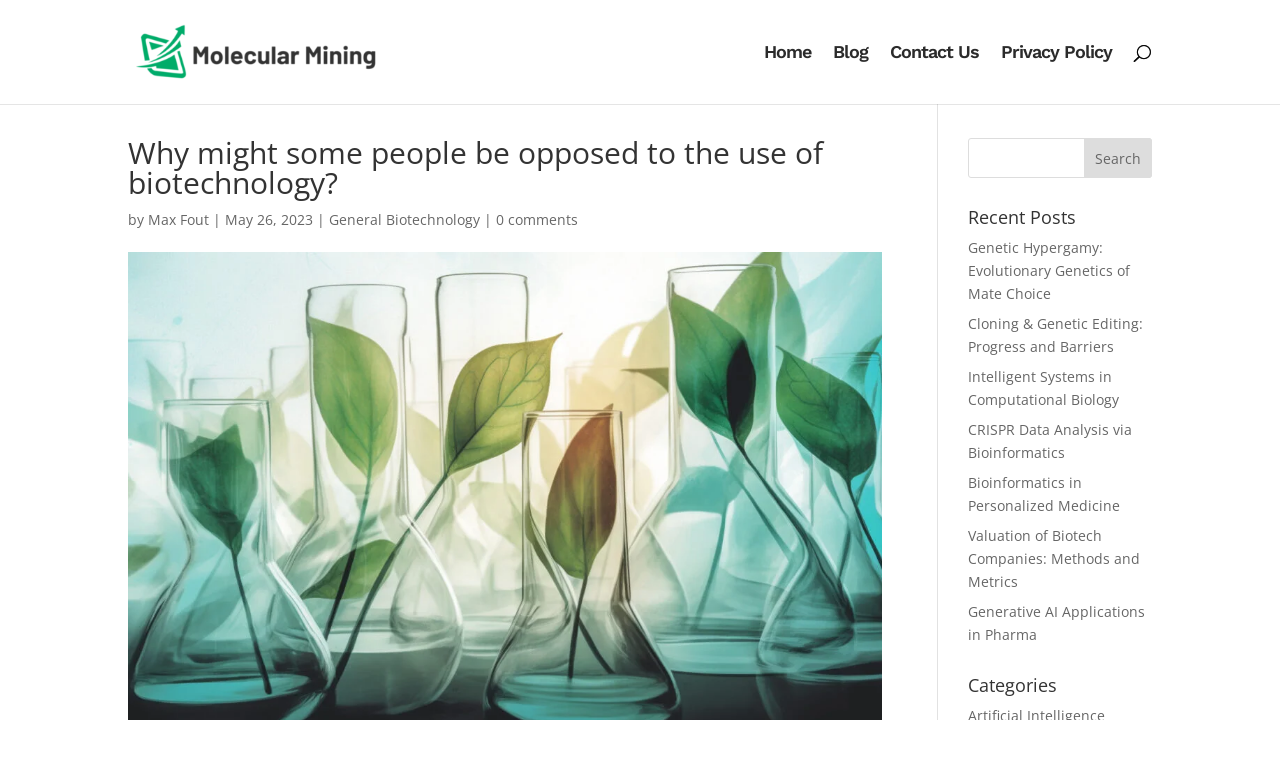

--- FILE ---
content_type: text/html; charset=UTF-8
request_url: https://www.molecularmining.com/why-might-some-people-be-opposed-to-the-use-of-biotechnology/
body_size: 21510
content:
<!DOCTYPE html><html lang="en-US" prefix="og: https://ogp.me/ns#"><head><meta charset="UTF-8" /><meta http-equiv="X-UA-Compatible" content="IE=edge"><link rel="pingback" href="https://www.molecularmining.com/xmlrpc.php" /> <script data-wpmeteor-nooptimize="true" data-no-optimize="1" data-no-defer>var _wpmeteor={"gdpr":true,"rdelay":0,"preload":true,"elementor-animations":true,"elementor-pp":true,"v":"3.4.16","rest_url":"https:\/\/www.molecularmining.com\/wp-json\/"};(()=>{try{new MutationObserver(function(){}),new Promise(function(){}),Object.assign({},{}),document.fonts.ready.then(function(){})}catch{s="wpmeteordisable=1",i=document.location.href,i.match(/[?&]wpmeteordisable/)||(o="",i.indexOf("?")==-1?i.indexOf("#")==-1?o=i+"?"+s:o=i.replace("#","?"+s+"#"):i.indexOf("#")==-1?o=i+"&"+s:o=i.replace("#","&"+s+"#"),document.location.href=o)}var s,i,o;})();</script><script data-wpmeteor-nooptimize="true" data-no-optimize="1" data-no-defer>(()=>{var v="addEventListener",ue="removeEventListener",p="getAttribute",L="setAttribute",pe="removeAttribute",N="hasAttribute",St="querySelector",F=St+"All",U="appendChild",Q="removeChild",fe="createElement",T="tagName",Ae="getOwnPropertyDescriptor",y="prototype",W="__lookupGetter__",Ee="__lookupSetter__",m="DOMContentLoaded",f="load",B="pageshow",me="error";var d=window,c=document,Te=c.documentElement;var $=console.error;var Ke=!0,X=class{constructor(){this.known=[]}init(){let t,n,s=(r,a)=>{if(Ke&&r&&r.fn&&!r.__wpmeteor){let o=function(i){return i===r?this:(c[v](m,l=>{i.call(c,r,l,"jQueryMock")}),this)};this.known.push([r,r.fn.ready,r.fn.init?.prototype?.ready]),r.fn.ready=o,r.fn.init?.prototype?.ready&&(r.fn.init.prototype.ready=o),r.__wpmeteor=!0}return r};window.jQuery||window.$,Object.defineProperty(window,"jQuery",{get(){return t},set(r){t=s(r,"jQuery")},configurable:!0}),Object.defineProperty(window,"$",{get(){return n},set(r){n=s(r,"$")},configurable:!0})}unmock(){this.known.forEach(([t,n,s])=>{t.fn.ready=n,t.fn.init?.prototype?.ready&&s&&(t.fn.init.prototype.ready=s)}),Ke=!1}};var ge="fpo:first-interaction",he="fpo:replay-captured-events";var Je="fpo:element-loaded",Se="fpo:images-loaded",M="fpo:the-end";var Z="click",V=window,Qe=V.addEventListener.bind(V),Xe=V.removeEventListener.bind(V),Ge="removeAttribute",ve="getAttribute",Gt="setAttribute",Ne=["touchstart","touchmove","touchend","touchcancel","keydown","wheel"],Ze=["mouseover","mouseout",Z],Nt=["touchstart","touchend","touchcancel","mouseover","mouseout",Z],R="data-wpmeteor-";var Ue="dispatchEvent",je=e=>{let t=new MouseEvent(Z,{view:e.view,bubbles:!0,cancelable:!0});return Object.defineProperty(t,"target",{writable:!1,value:e.target}),t},Be=class{static capture(){let t=!1,[,n,s]=`${window.Promise}`.split(/[\s[(){]+/s);if(V["__"+s+n])return;let r=[],a=o=>{if(o.target&&Ue in o.target){if(!o.isTrusted)return;if(o.cancelable&&!Ne.includes(o.type))try{o.preventDefault()}catch{}o.stopImmediatePropagation(),o.type===Z?r.push(je(o)):Nt.includes(o.type)&&r.push(o),o.target[Gt](R+o.type,!0),t||(t=!0,V[Ue](new CustomEvent(ge)))}};V.addEventListener(he,()=>{Ze.forEach(l=>Xe(l,a,{passive:!1,capture:!0})),Ne.forEach(l=>Xe(l,a,{passive:!0,capture:!0}));let o;for(;o=r.shift();){var i=o.target;i[ve](R+"touchstart")&&i[ve](R+"touchend")&&!i[ve](R+Z)?(i[ve](R+"touchmove")||r.push(je(o)),i[Ge](R+"touchstart"),i[Ge](R+"touchend")):i[Ge](R+o.type),i[Ue](o)}}),Ze.forEach(o=>Qe(o,a,{passive:!1,capture:!0})),Ne.forEach(o=>Qe(o,a,{passive:!0,capture:!0}))}};var et=Be;var j=class{constructor(){this.l=[]}emit(t,n=null){this.l[t]&&this.l[t].forEach(s=>s(n))}on(t,n){this.l[t]||=[],this.l[t].push(n)}off(t,n){this.l[t]=(this.l[t]||[]).filter(s=>s!==n)}};var D=new j;var ye=c[fe]("span");ye[L]("id","elementor-device-mode");ye[L]("class","elementor-screen-only");var Ut=!1,tt=()=>(Ut||c.body[U](ye),getComputedStyle(ye,":after").content.replace(/"/g,""));var rt=e=>e[p]("class")||"",nt=(e,t)=>e[L]("class",t),st=()=>{d[v](f,function(){let e=tt(),t=Math.max(Te.clientWidth||0,d.innerWidth||0),n=Math.max(Te.clientHeight||0,d.innerHeight||0),s=["_animation_"+e,"animation_"+e,"_animation","_animation","animation"];Array.from(c[F](".elementor-invisible")).forEach(r=>{let a=r.getBoundingClientRect();if(a.top+d.scrollY<=n&&a.left+d.scrollX<t)try{let i=JSON.parse(r[p]("data-settings"));if(i.trigger_source)return;let l=i._animation_delay||i.animation_delay||0,u,E;for(var o=0;o<s.length;o++)if(i[s[o]]){E=s[o],u=i[E];break}if(u){let q=rt(r),J=u==="none"?q:q+" animated "+u,At=setTimeout(()=>{nt(r,J.replace(/\belementor-invisible\b/,"")),s.forEach(Tt=>delete i[Tt]),r[L]("data-settings",JSON.stringify(i))},l);D.on("fi",()=>{clearTimeout(At),nt(r,rt(r).replace(new RegExp("\b"+u+"\b"),""))})}}catch(i){console.error(i)}})})};var ot="data-in-mega_smartmenus",it=()=>{let e=c[fe]("div");e.innerHTML='<span class="sub-arrow --wp-meteor"><i class="fa" aria-hidden="true"></i></span>';let t=e.firstChild,n=s=>{let r=[];for(;s=s.previousElementSibling;)r.push(s);return r};c[v](m,function(){Array.from(c[F](".pp-advanced-menu ul")).forEach(s=>{if(s[p](ot))return;(s[p]("class")||"").match(/\bmega-menu\b/)&&s[F]("ul").forEach(o=>{o[L](ot,!0)});let r=n(s),a=r.filter(o=>o).filter(o=>o[T]==="A").pop();if(a||(a=r.map(o=>Array.from(o[F]("a"))).filter(o=>o).flat().pop()),a){let o=t.cloneNode(!0);a[U](o),new MutationObserver(l=>{l.forEach(({addedNodes:u})=>{u.forEach(E=>{if(E.nodeType===1&&E[T]==="SPAN")try{a[Q](o)}catch{}})})}).observe(a,{childList:!0})}})})};var w="readystatechange",A="message";var Y="SCRIPT",g="data-wpmeteor-",b=Object.defineProperty,Ve=Object.defineProperties,P="javascript/blocked",Pe=/^\s*(application|text)\/javascript|module\s*$/i,mt="requestAnimationFrame",gt="requestIdleCallback",ie="setTimeout",Ie="__dynamic",I=d.constructor.name+"::",ce=c.constructor.name+"::",ht=function(e,t){t=t||d;for(var n=0;n<this.length;n++)e.call(t,this[n],n,this)};"NodeList"in d&&!NodeList[y].forEach&&(NodeList[y].forEach=ht);"HTMLCollection"in d&&!HTMLCollection[y].forEach&&(HTMLCollection[y].forEach=ht);_wpmeteor["elementor-animations"]&&st(),_wpmeteor["elementor-pp"]&&it();var _e=[],Le=[],ee=[],se=!1,k=[],h={},He=!1,Bt=0,H=c.visibilityState==="visible"?d[mt]:d[ie],vt=d[gt]||H;c[v]("visibilitychange",()=>{H=c.visibilityState==="visible"?d[mt]:d[ie],vt=d[gt]||H});var C=d[ie],De,z=["src","type"],x=Object,te="definePropert";x[te+"y"]=(e,t,n)=>{if(e===d&&["jQuery","onload"].indexOf(t)>=0||(e===c||e===c.body)&&["readyState","write","writeln","on"+w].indexOf(t)>=0)return["on"+w,"on"+f].indexOf(t)&&n.set&&(h["on"+w]=h["on"+w]||[],h["on"+w].push(n.set)),e;if(e instanceof HTMLScriptElement&&z.indexOf(t)>=0){if(!e[t+"__def"]){let s=x[Ae](e,t);b(e,t,{set(r){return e[t+"__set"]?e[t+"__set"].call(e,r):s.set.call(e,r)},get(){return e[t+"__get"]?e[t+"__get"].call(e):s.get.call(e)}}),e[t+"__def"]=!0}return n.get&&(e[t+"__get"]=n.get),n.set&&(e[t+"__set"]=n.set),e}return b(e,t,n)};x[te+"ies"]=(e,t)=>{for(let n in t)x[te+"y"](e,n,t[n]);for(let n of x.getOwnPropertySymbols(t))x[te+"y"](e,n,t[n]);return e};var qe=EventTarget[y][v],yt=EventTarget[y][ue],ae=qe.bind(c),Ct=yt.bind(c),G=qe.bind(d),_t=yt.bind(d),Lt=Document[y].createElement,le=Lt.bind(c),de=c.__proto__[W]("readyState").bind(c),ct="loading";b(c,"readyState",{get(){return ct},set(e){return ct=e}});var at=e=>k.filter(([t,,n],s)=>{if(!(e.indexOf(t.type)<0)){n||(n=t.target);try{let r=n.constructor.name+"::"+t.type;for(let a=0;a<h[r].length;a++)if(h[r][a]){let o=r+"::"+s+"::"+a;if(!xe[o])return!0}}catch{}}}).length,oe,xe={},K=e=>{k.forEach(([t,n,s],r)=>{if(!(e.indexOf(t.type)<0)){s||(s=t.target);try{let a=s.constructor.name+"::"+t.type;if((h[a]||[]).length)for(let o=0;o<h[a].length;o++){let i=h[a][o];if(i){let l=a+"::"+r+"::"+o;if(!xe[l]){xe[l]=!0,c.readyState=n,oe=a;try{Bt++,!i[y]||i[y].constructor===i?i.bind(s)(t):i(t)}catch(u){$(u,i)}oe=null}}}}catch(a){$(a)}}})};ae(m,e=>{k.push([new e.constructor(m,e),de(),c])});ae(w,e=>{k.push([new e.constructor(w,e),de(),c])});G(m,e=>{k.push([new e.constructor(m,e),de(),d])});G(f,e=>{He=!0,k.push([new e.constructor(f,e),de(),d]),O||K([m,w,A,f,B])});G(B,e=>{k.push([new e.constructor(B,e),de(),d]),O||K([m,w,A,f,B])});var wt=e=>{k.push([e,c.readyState,d])},Ot=d[W]("onmessage"),Rt=d[Ee]("onmessage"),Pt=()=>{_t(A,wt),(h[I+"message"]||[]).forEach(e=>{G(A,e)}),b(d,"onmessage",{get:Ot,set:Rt})};G(A,wt);var Dt=new X;Dt.init();var Fe=()=>{!O&&!se&&(O=!0,c.readyState="loading",H($e),H(S)),He||G(f,()=>{Fe()})};G(ge,()=>{Fe()});D.on(Se,()=>{Fe()});_wpmeteor.rdelay>=0&&et.capture();var re=[-1],Ce=e=>{re=re.filter(t=>t!==e.target),re.length||C(D.emit.bind(D,M))};var O=!1,S=()=>{let e=_e.shift();if(e)e[p](g+"src")?e[N]("async")||e[Ie]?(e.isConnected&&(re.push(e),setTimeout(Ce,1e3,{target:e})),Oe(e,Ce),C(S)):Oe(e,C.bind(null,S)):(e.origtype==P&&Oe(e),C(S));else if(Le.length)_e.push(...Le),Le.length=0,C(S);else if(at([m,w,A]))K([m,w,A]),C(S);else if(He)if(at([f,B,A]))K([f,B,A]),C(S);else if(re.length>1)vt(S);else if(ee.length)_e.push(...ee),ee.length=0,C(S);else{if(d.RocketLazyLoadScripts)try{RocketLazyLoadScripts.run()}catch(t){$(t)}c.readyState="complete",Pt(),Dt.unmock(),O=!1,se=!0,d[ie](()=>Ce({target:-1}))}else O=!1},xt=e=>{let t=le(Y),n=e.attributes;for(var s=n.length-1;s>=0;s--)n[s].name.startsWith(g)||t[L](n[s].name,n[s].value);let r=e[p](g+"type");r?t.type=r:t.type="text/javascript",(e.textContent||"").match(/^\s*class RocketLazyLoadScripts/)?t.textContent=e.textContent.replace(/^\s*class\s*RocketLazyLoadScripts/,"window.RocketLazyLoadScripts=class").replace("RocketLazyLoadScripts.run();",""):t.textContent=e.textContent;for(let a of["onload","onerror","onreadystatechange"])e[a]&&(t[a]=e[a]);return t},Oe=(e,t)=>{let n=e[p](g+"src");if(n){let s=qe.bind(e);e.isConnected&&t&&(s(f,t),s(me,t)),e.origtype=e[p](g+"type")||"text/javascript",e.origsrc=n,(!e.isConnected||e[N]("nomodule")||e.type&&!Pe.test(e.type))&&t&&t(new Event(f,{target:e}))}else e.origtype===P?(e.origtype=e[p](g+"type")||"text/javascript",e[pe]("integrity"),e.textContent=e.textContent+`
`):t&&t(new Event(f,{target:e}))},We=(e,t)=>{let n=(h[e]||[]).indexOf(t);if(n>=0)return h[e][n]=void 0,!0},lt=(e,t,...n)=>{if("HTMLDocument::"+m==oe&&e===m&&!t.toString().match(/jQueryMock/)){D.on(M,c[v].bind(c,e,t,...n));return}if(t&&(e===m||e===w)){let s=ce+e;h[s]=h[s]||[],h[s].push(t),se&&K([e]);return}return ae(e,t,...n)},dt=(e,t,...n)=>{if(e===m){let s=ce+e;We(s,t)}return Ct(e,t,...n)};Ve(c,{[v]:{get(){return lt},set(){return lt}},[ue]:{get(){return dt},set(){return dt}}});var ne=c.createDocumentFragment(),$e=()=>{ne.hasChildNodes()&&(c.head[U](ne),ne=c.createDocumentFragment())},ut={},we=e=>{if(e)try{let t=new URL(e,c.location.href),n=t.origin;if(n&&!ut[n]&&c.location.host!==t.host){let s=le("link");s.rel="preconnect",s.href=n,ne[U](s),ut[n]=!0,O&&H($e)}}catch{}},be={},kt=(e,t,n,s)=>{let r=le("link");r.rel=t?"modulepre"+f:"pre"+f,r.as="script",n&&r[L]("crossorigin",n),s&&r[L]("integrity",s);try{e=new URL(e,c.location.href).href}catch{}r.href=e,ne[U](r),be[e]=!0,O&&H($e)},ke=function(...e){let t=le(...e);if(!e||e[0].toUpperCase()!==Y||!O)return t;let n=t[L].bind(t),s=t[p].bind(t),r=t[pe].bind(t),a=t[N].bind(t),o=t[W]("attributes").bind(t);return z.forEach(i=>{let l=t[W](i).bind(t),u=t[Ee](i).bind(t);x[te+"y"](t,i,{set(E){return i==="type"&&E&&!Pe.test(E)?n(i,E):((i==="src"&&E||i==="type"&&E&&t.origsrc)&&n("type",P),E?n(g+i,E):r(g+i))},get(){let E=t[p](g+i);if(i==="src")try{return new URL(E,c.location.href).href}catch{}return E}}),b(t,"orig"+i,{set(E){return u(E)},get(){return l()}})}),t[L]=function(i,l){if(z.includes(i))return i==="type"&&l&&!Pe.test(l)?n(i,l):((i==="src"&&l||i==="type"&&l&&t.origsrc)&&n("type",P),l?n(g+i,l):r(g+i));n(i,l)},t[p]=function(i){let l=z.indexOf(i)>=0?s(g+i):s(i);if(i==="src")try{return new URL(l,c.location.href).href}catch{}return l},t[N]=function(i){return z.indexOf(i)>=0?a(g+i):a(i)},b(t,"attributes",{get(){return[...o()].filter(l=>l.name!=="type").map(l=>({name:l.name.match(new RegExp(g))?l.name.replace(g,""):l.name,value:l.value}))}}),t[Ie]=!0,t};Object.defineProperty(Document[y],"createElement",{set(e){e!==ke&&(De=e)},get(){return De||ke}});var Re=new Set,ze=new MutationObserver(e=>{e.forEach(({removedNodes:t,addedNodes:n,target:s})=>{t.forEach(r=>{r.nodeType===1&&Y===r[T]&&"origtype"in r&&Re.delete(r)}),n.forEach(r=>{if(r.nodeType===1)if(Y===r[T]){if("origtype"in r){if(r.origtype!==P)return}else if(r[p]("type")!==P)return;"origtype"in r||z.forEach(o=>{let i=r[W](o).bind(r),l=r[Ee](o).bind(r);b(r,"orig"+o,{set(u){return l(u)},get(){return i()}})});let a=r[p](g+"src");if(Re.has(r)&&$("Inserted twice",r),r.parentNode){Re.add(r);let o=r[p](g+"type");(a||"").match(/\/gtm.js\?/)||r[N]("async")||r[Ie]?(ee.push(r),we(a)):r[N]("defer")||o==="module"?(Le.push(r),we(a)):(a&&!r[N]("nomodule")&&!be[a]&&kt(a,o==="module",r[N]("crossorigin")&&r[p]("crossorigin"),r[p]("integrity")),_e.push(r))}else r[v](f,o=>o.target.parentNode[Q](o.target)),r[v](me,o=>o.target.parentNode[Q](o.target)),s[U](r)}else r[T]==="LINK"&&r[p]("as")==="script"&&(be[r[p]("href")]=!0)})})}),bt={childList:!0,subtree:!0};ze.observe(c.documentElement,bt);var Mt=HTMLElement[y].attachShadow;HTMLElement[y].attachShadow=function(e){let t=Mt.call(this,e);return e.mode==="open"&&ze.observe(t,bt),t};(()=>{let e=x[Ae](HTMLIFrameElement[y],"src");b(HTMLIFrameElement[y],"src",{get(){return this.dataset.fpoSrc?this.dataset.fpoSrc:e.get.call(this)},set(t){delete this.dataset.fpoSrc,e.set.call(this,t)}})})();D.on(M,()=>{(!De||De===ke)&&(Document[y].createElement=Lt,ze.disconnect()),dispatchEvent(new CustomEvent(he)),dispatchEvent(new CustomEvent(M))});var Me=e=>{let t,n;!c.currentScript||!c.currentScript.parentNode?(t=c.body,n=t.lastChild):(n=c.currentScript,t=n.parentNode);try{let s=le("div");s.innerHTML=e,Array.from(s.childNodes).forEach(r=>{r.nodeName===Y?t.insertBefore(xt(r),n):t.insertBefore(r,n)})}catch(s){$(s)}},pt=e=>Me(e+`
`);Ve(c,{write:{get(){return Me},set(e){return Me=e}},writeln:{get(){return pt},set(e){return pt=e}}});var ft=(e,t,...n)=>{if(I+m==oe&&e===m&&!t.toString().match(/jQueryMock/)){D.on(M,d[v].bind(d,e,t,...n));return}if(I+f==oe&&e===f){D.on(M,d[v].bind(d,e,t,...n));return}if(t&&(e===f||e===B||e===m||e===A&&!se)){let s=e===m?ce+e:I+e;h[s]=h[s]||[],h[s].push(t),se&&K([e]);return}return G(e,t,...n)},Et=(e,t,...n)=>{if(e===f||e===m||e===B){let s=e===m?ce+e:I+e;We(s,t)}return _t(e,t,...n)};Ve(d,{[v]:{get(){return ft},set(){return ft}},[ue]:{get(){return Et},set(){return Et}}});var Ye=e=>{let t;return{get(){return t},set(n){return t&&We(e,n),h[e]=h[e]||[],h[e].push(n),t=n}}};G(Je,e=>{let{target:t,event:n}=e.detail,s=t===d?c.body:t,r=s[p](g+"on"+n.type);s[pe](g+"on"+n.type);try{let a=new Function("event",r);t===d?d[v](f,a.bind(t,n)):a.call(t,n)}catch(a){console.err(a)}});{let e=Ye(I+f);b(d,"onload",e),ae(m,()=>{b(c.body,"onload",e)})}b(c,"onreadystatechange",Ye(ce+w));b(d,"onmessage",Ye(I+A));(()=>{let e=d.innerHeight,t=d.innerWidth,n=r=>{let o={"4g":1250,"3g":2500,"2g":2500}[(navigator.connection||{}).effectiveType]||0,i=r.getBoundingClientRect(),l={top:-1*e-o,left:-1*t-o,bottom:e+o,right:t+o};return!(i.left>=l.right||i.right<=l.left||i.top>=l.bottom||i.bottom<=l.top)},s=(r=!0)=>{let a=1,o=-1,i={},l=()=>{o++,--a||d[ie](D.emit.bind(D,Se),_wpmeteor.rdelay)};Array.from(c.getElementsByTagName("*")).forEach(u=>{let E,q,J;if(u[T]==="IMG"){let _=u.currentSrc||u.src;_&&!i[_]&&!_.match(/^data:/i)&&((u.loading||"").toLowerCase()!=="lazy"||n(u))&&(E=_)}else if(u[T]===Y)we(u[p](g+"src"));else if(u[T]==="LINK"&&u[p]("as")==="script"&&["pre"+f,"modulepre"+f].indexOf(u[p]("rel"))>=0)be[u[p]("href")]=!0;else if((q=d.getComputedStyle(u))&&(J=(q.backgroundImage||"").match(/^url\s*\((.*?)\)/i))&&(J||[]).length){let _=J[0].slice(4,-1).replace(/"/g,"");!i[_]&&!_.match(/^data:/i)&&(E=_)}if(E){i[E]=!0;let _=new Image;r&&(a++,_[v](f,l),_[v](me,l)),_.src=E}}),c.fonts.ready.then(()=>{l()})};_wpmeteor.rdelay===0?ae(m,s):G(f,s)})();})();
//1.0.42</script><script data-no-optimize="1" data-no-defer data-wpmeteor-nooptimize="true" type="text/javascript">document.documentElement.className = 'js';</script> <link rel="preconnect" href="https://fonts.gstatic.com" crossorigin /><!-- <link media="all" href="https://www.molecularmining.com/wp-content/cache/autoptimize/css/autoptimize_75acfe45bfb3fa70565c94e192c4bf64.css" rel="stylesheet"> -->
<link rel="stylesheet" type="text/css" href="//www.molecularmining.com/wp-content/cache/wpfc-minified/servih1/8754m.css" media="all"/><title>Why might some people be opposed to the use of biotechnology</title><meta name="robots" content="index, follow, max-snippet:-1, max-video-preview:-1, max-image-preview:large"/><link rel="canonical" href="https://www.molecularmining.com/why-might-some-people-be-opposed-to-the-use-of-biotechnology/" /><meta property="og:locale" content="en_US" /><meta property="og:type" content="article" /><meta property="og:title" content="Why might some people be opposed to the use of biotechnology" /><meta property="og:description" content="Biotechnology has emerged as a transformative scientific frontier in recent decades. This dynamic field, leveraging biology’s intrinsic processes to develop novel technologies and products, impacts numerous sectors, including healthcare, agriculture, and environmental management. However, the far-reaching implications of biotechnology have elicited mixed responses, with opinions ranging from unbridled enthusiasm to staunch opposition. This article seeks [&hellip;]" /><meta property="og:url" content="https://www.molecularmining.com/why-might-some-people-be-opposed-to-the-use-of-biotechnology/" /><meta property="article:section" content="General Biotechnology" /><meta property="og:image" content="https://www.molecularmining.com/wp-content/uploads/2023/05/Why-might-some-people-be-opposed-to-the-use-of-biotechnology-scaled.jpg" /><meta property="og:image:secure_url" content="https://www.molecularmining.com/wp-content/uploads/2023/05/Why-might-some-people-be-opposed-to-the-use-of-biotechnology-scaled.jpg" /><meta property="og:image:width" content="1200" /><meta property="og:image:height" content="800" /><meta property="og:image:alt" content="Why might some people be opposed to the use of biotechnology?" /><meta property="og:image:type" content="image/jpeg" /><meta property="article:published_time" content="2023-05-26T02:27:44-04:00" /><meta name="twitter:card" content="summary_large_image" /><meta name="twitter:title" content="Why might some people be opposed to the use of biotechnology" /><meta name="twitter:description" content="Biotechnology has emerged as a transformative scientific frontier in recent decades. This dynamic field, leveraging biology’s intrinsic processes to develop novel technologies and products, impacts numerous sectors, including healthcare, agriculture, and environmental management. However, the far-reaching implications of biotechnology have elicited mixed responses, with opinions ranging from unbridled enthusiasm to staunch opposition. This article seeks [&hellip;]" /><meta name="twitter:image" content="https://www.molecularmining.com/wp-content/uploads/2023/05/Why-might-some-people-be-opposed-to-the-use-of-biotechnology-scaled.jpg" /><meta name="twitter:label1" content="Written by" /><meta name="twitter:data1" content="Max Fout" /><meta name="twitter:label2" content="Time to read" /><meta name="twitter:data2" content="8 minutes" /> <script type="application/ld+json" class="rank-math-schema">{"@context":"https://schema.org","@graph":[{"@type":"Organization","@id":"https://www.molecularmining.com/#organization","name":"Molecular Mining"},{"@type":"WebSite","@id":"https://www.molecularmining.com/#website","url":"https://www.molecularmining.com","publisher":{"@id":"https://www.molecularmining.com/#organization"},"inLanguage":"en-US"},{"@type":"ImageObject","@id":"https://www.molecularmining.com/wp-content/uploads/2023/05/Why-might-some-people-be-opposed-to-the-use-of-biotechnology-scaled.jpg","url":"https://www.molecularmining.com/wp-content/uploads/2023/05/Why-might-some-people-be-opposed-to-the-use-of-biotechnology-scaled.jpg","width":"1200","height":"800","caption":"Why might some people be opposed to the use of biotechnology?","inLanguage":"en-US"},{"@type":"BreadcrumbList","@id":"https://www.molecularmining.com/why-might-some-people-be-opposed-to-the-use-of-biotechnology/#breadcrumb","itemListElement":[{"@type":"ListItem","position":"1","item":{"@id":"https://molecularmining.com","name":"Home"}},{"@type":"ListItem","position":"2","item":{"@id":"https://www.molecularmining.com/why-might-some-people-be-opposed-to-the-use-of-biotechnology/","name":"Why might some people be opposed to the use of biotechnology?"}}]},{"@type":"WebPage","@id":"https://www.molecularmining.com/why-might-some-people-be-opposed-to-the-use-of-biotechnology/#webpage","url":"https://www.molecularmining.com/why-might-some-people-be-opposed-to-the-use-of-biotechnology/","name":"Why might some people be opposed to the use of biotechnology","datePublished":"2023-05-26T02:27:44-04:00","dateModified":"2023-05-26T02:27:44-04:00","isPartOf":{"@id":"https://www.molecularmining.com/#website"},"primaryImageOfPage":{"@id":"https://www.molecularmining.com/wp-content/uploads/2023/05/Why-might-some-people-be-opposed-to-the-use-of-biotechnology-scaled.jpg"},"inLanguage":"en-US","breadcrumb":{"@id":"https://www.molecularmining.com/why-might-some-people-be-opposed-to-the-use-of-biotechnology/#breadcrumb"}},{"@type":"Person","@id":"https://www.molecularmining.com/author/admin/","name":"Max Fout","url":"https://www.molecularmining.com/author/admin/","image":{"@type":"ImageObject","@id":"https://secure.gravatar.com/avatar/12bd63681966eb60f5ff51a17eafda081305358b27d73a1f2c8c34d0bf0ae1bd?s=96&amp;d=mm&amp;r=g","url":"https://secure.gravatar.com/avatar/12bd63681966eb60f5ff51a17eafda081305358b27d73a1f2c8c34d0bf0ae1bd?s=96&amp;d=mm&amp;r=g","caption":"Max Fout","inLanguage":"en-US"},"sameAs":["https://molecularmining.com"],"worksFor":{"@id":"https://www.molecularmining.com/#organization"}},{"@type":"BlogPosting","headline":"Why might some people be opposed to the use of biotechnology","keywords":"Why might some people be opposed to the use of biotechnology","datePublished":"2023-05-26T02:27:44-04:00","dateModified":"2023-05-26T02:27:44-04:00","author":{"@id":"https://www.molecularmining.com/author/admin/","name":"Max Fout"},"publisher":{"@id":"https://www.molecularmining.com/#organization"},"description":"Biotechnology has emerged as a transformative scientific frontier in recent decades. This dynamic field, leveraging biology's intrinsic processes to develop novel technologies and products, impacts numerous sectors, including healthcare, agriculture, and environmental management. However, the far-reaching implications of biotechnology have elicited mixed responses, with opinions ranging from unbridled enthusiasm to staunch opposition. This article seeks to delineate the main concerns that have spurred resistance to biotechnology, providing a comprehensive understanding of various perspectives.","name":"Why might some people be opposed to the use of biotechnology","@id":"https://www.molecularmining.com/why-might-some-people-be-opposed-to-the-use-of-biotechnology/#richSnippet","isPartOf":{"@id":"https://www.molecularmining.com/why-might-some-people-be-opposed-to-the-use-of-biotechnology/#webpage"},"image":{"@id":"https://www.molecularmining.com/wp-content/uploads/2023/05/Why-might-some-people-be-opposed-to-the-use-of-biotechnology-scaled.jpg"},"inLanguage":"en-US","mainEntityOfPage":{"@id":"https://www.molecularmining.com/why-might-some-people-be-opposed-to-the-use-of-biotechnology/#webpage"}}]}</script> <link rel="amphtml" href="https://www.molecularmining.com/why-might-some-people-be-opposed-to-the-use-of-biotechnology/amp/" /><meta name="generator" content="AMP for WP 1.1.10"/><link href='//hb.wpmucdn.com' rel='preconnect' /><link href='https://sp-ao.shortpixel.ai' rel='preconnect' /><link href='https://fonts.gstatic.com' crossorigin='anonymous' rel='preconnect' /><link rel="alternate" type="application/rss+xml" title="Molecular Mining &raquo; Feed" href="https://www.molecularmining.com/feed/" /><link rel="alternate" type="application/rss+xml" title="Molecular Mining &raquo; Comments Feed" href="https://www.molecularmining.com/comments/feed/" /><link rel="alternate" type="application/rss+xml" title="Molecular Mining &raquo; Why might some people be opposed to the use of biotechnology? Comments Feed" href="https://www.molecularmining.com/why-might-some-people-be-opposed-to-the-use-of-biotechnology/feed/" /><link rel="alternate" title="oEmbed (JSON)" type="application/json+oembed" href="https://www.molecularmining.com/wp-json/oembed/1.0/embed?url=https%3A%2F%2Fwww.molecularmining.com%2Fwhy-might-some-people-be-opposed-to-the-use-of-biotechnology%2F" /><link rel="alternate" title="oEmbed (XML)" type="text/xml+oembed" href="https://www.molecularmining.com/wp-json/oembed/1.0/embed?url=https%3A%2F%2Fwww.molecularmining.com%2Fwhy-might-some-people-be-opposed-to-the-use-of-biotechnology%2F&#038;format=xml" /><meta content="Divi v.4.27.4" name="generator"/> <script src='//www.molecularmining.com/wp-content/cache/wpfc-minified/m9ibmi7s/1f1h.js' type="text/javascript"></script>
<!-- <script data-no-optimize="1" data-no-defer type="javascript/blocked" data-wpmeteor-type="text/javascript"  data-wpmeteor-src="https://www.molecularmining.com/wp-includes/js/jquery/jquery.min.js?ver=3.7.1" id="jquery-core-js"></script> --> <!-- <script data-no-optimize="1" data-no-defer type="javascript/blocked" data-wpmeteor-type="text/javascript"  data-wpmeteor-src="https://www.molecularmining.com/wp-includes/js/jquery/jquery-migrate.min.js?ver=3.4.1" id="jquery-migrate-js"></script> --> <!-- <script data-no-optimize="1" data-no-defer type="javascript/blocked" data-wpmeteor-type="text/javascript"  data-wpmeteor-src="https://www.molecularmining.com/wp-content/plugins/luckywp-table-of-contents/front/assets/main.min.js?ver=2.1.14" id="lwptoc-main-js"></script> --> <link rel="https://api.w.org/" href="https://www.molecularmining.com/wp-json/" /><link rel="alternate" title="JSON" type="application/json" href="https://www.molecularmining.com/wp-json/wp/v2/posts/306" /><link rel="EditURI" type="application/rsd+xml" title="RSD" href="https://www.molecularmining.com/xmlrpc.php?rsd" /><meta name="generator" content="WordPress 6.9" /><link rel='shortlink' href='https://www.molecularmining.com/?p=306' />  <script data-no-optimize="1" data-no-defer type="javascript/blocked" data-wpmeteor-type="text/javascript"  async data-wpmeteor-src="https://www.googletagmanager.com/gtag/js?id=UA-148496172-1"></script> <script data-no-optimize="1" data-no-defer type="javascript/blocked" data-wpmeteor-type="text/javascript" >window.dataLayer = window.dataLayer || [];
function gtag(){dataLayer.push(arguments);}
gtag('js', new Date());
gtag('config', 'UA-148496172-1');</script> <script data-no-optimize="1" data-no-defer data-wpmeteor-nooptimize="true">document.documentElement.className = document.documentElement.className.replace('no-js', 'js');</script> <meta name="viewport" content="width=device-width, initial-scale=1.0, maximum-scale=1.0, user-scalable=0" /><link rel="icon" href="https://sp-ao.shortpixel.ai/client/to_auto,q_glossy,ret_img,w_32,h_32/https://www.molecularmining.com/wp-content/uploads/2021/06/cropped-Molecular-Mining-32x32.png" sizes="32x32" /><link rel="icon" href="https://sp-ao.shortpixel.ai/client/to_auto,q_glossy,ret_img,w_192,h_192/https://www.molecularmining.com/wp-content/uploads/2021/06/cropped-Molecular-Mining-192x192.png" sizes="192x192" /><link rel="apple-touch-icon" href="https://sp-ao.shortpixel.ai/client/to_auto,q_glossy,ret_img,w_180,h_180/https://www.molecularmining.com/wp-content/uploads/2021/06/cropped-Molecular-Mining-180x180.png" /><meta name="msapplication-TileImage" content="https://www.molecularmining.com/wp-content/uploads/2021/06/cropped-Molecular-Mining-270x270.png" /></head><body class="wp-singular post-template-default single single-post postid-306 single-format-standard wp-theme-Divi et_pb_button_helper_class et_fixed_nav et_show_nav et_pb_show_title et_primary_nav_dropdown_animation_fade et_secondary_nav_dropdown_animation_fade et_header_style_left et_pb_footer_columns4 et_cover_background et_pb_gutter windows et_pb_gutters3 et_right_sidebar et_divi_theme et-db"><div id="page-container"><header id="main-header" data-height-onload="89"><div class="container clearfix et_menu_container"><div class="logo_container"> <span class="logo_helper"></span> <a href="https://www.molecularmining.com/"> <noscript><img decoding="async" src="https://molecularmining.com/wp-content/uploads/2021/06/Molecular-Mining.png" width="347" height="77" alt="Molecular Mining" data-height-percentage="54" /></noscript><img decoding="async" class="lazyload" src='data:image/svg+xml,%3Csvg%20xmlns=%22http://www.w3.org/2000/svg%22%20viewBox=%220%200%20347%2077%22%3E%3C/svg%3E' data-src="https://molecularmining.com/wp-content/uploads/2021/06/Molecular-Mining.png" width="347" height="77" alt="Molecular Mining" id="logo" data-height-percentage="54" /> </a></div><div id="et-top-navigation" data-height="89" data-fixed-height="40"><nav id="top-menu-nav"><ul id="top-menu" class="nav"><li id="menu-item-218" class="menu-item menu-item-type-custom menu-item-object-custom menu-item-218"><a href="https://molecularmining.com/">Home</a></li><li id="menu-item-80" class="menu-item menu-item-type-post_type menu-item-object-page current_page_parent menu-item-80"><a href="https://www.molecularmining.com/blog/">Blog</a></li><li id="menu-item-78" class="menu-item menu-item-type-post_type menu-item-object-page menu-item-78"><a href="https://www.molecularmining.com/contact-us/">Contact Us</a></li><li id="menu-item-79" class="menu-item menu-item-type-post_type menu-item-object-page menu-item-79"><a href="https://www.molecularmining.com/privacy-policy/">Privacy Policy</a></li></ul></nav><div id="et_top_search"> <span id="et_search_icon"></span></div><div id="et_mobile_nav_menu"><div class="mobile_nav closed"> <span class="select_page">Select Page</span> <span class="mobile_menu_bar mobile_menu_bar_toggle"></span></div></div></div></div><div class="et_search_outer"><div class="container et_search_form_container"><form role="search" method="get" class="et-search-form" action="https://www.molecularmining.com/"> <input type="search" class="et-search-field" placeholder="Search &hellip;" value="" name="s" title="Search for:" /></form> <span class="et_close_search_field"></span></div></div></header><div id="et-main-area"><div id="main-content"><div class="container"><div id="content-area" class="clearfix"><div id="left-area"><article id="post-306" class="et_pb_post post-306 post type-post status-publish format-standard has-post-thumbnail hentry category-general-biotechnology"><div class="et_post_meta_wrapper"><h1 class="entry-title">Why might some people be opposed to the use of biotechnology?</h1><p class="post-meta"> by <span class="author vcard"><a href="https://www.molecularmining.com/author/admin/" title="Posts by Max Fout" rel="author">Max Fout</a></span> | <span class="published">May 26, 2023</span> | <a href="https://www.molecularmining.com/general-biotechnology/" rel="category tag">General Biotechnology</a> | <span class="comments-number"><a href="https://www.molecularmining.com/why-might-some-people-be-opposed-to-the-use-of-biotechnology/#respond">0 comments</a></span></p><noscript><img decoding="async" src="https://sp-ao.shortpixel.ai/client/to_auto,q_glossy,ret_img,w_1080,h_675/https://www.molecularmining.com/wp-content/uploads/2023/05/Why-might-some-people-be-opposed-to-the-use-of-biotechnology-1080x675.jpg" alt="Why might some people be opposed to the use of biotechnology?" class="" width="1080" height="675" /></noscript><img decoding="async" src='data:image/svg+xml,%3Csvg%20xmlns=%22http://www.w3.org/2000/svg%22%20viewBox=%220%200%201080%20675%22%3E%3C/svg%3E' data-src="https://sp-ao.shortpixel.ai/client/to_auto,q_glossy,ret_img,w_1080,h_675/https://www.molecularmining.com/wp-content/uploads/2023/05/Why-might-some-people-be-opposed-to-the-use-of-biotechnology-1080x675.jpg" alt="Why might some people be opposed to the use of biotechnology?" class="lazyload " width="1080" height="675" /></div><div class="entry-content"><p>Biotechnology has emerged as a transformative scientific frontier in recent decades. <a href="https://www.google.com/search?q=site%3Amolecularmining.com">This dynamic field</a>, leveraging biology’s intrinsic processes to develop novel technologies and products, impacts numerous sectors, including healthcare, agriculture, and environmental management. However, the far-reaching implications of biotechnology have elicited mixed responses, with opinions ranging from unbridled enthusiasm to staunch opposition. This article seeks to delineate the main concerns that have spurred resistance to biotechnology, providing a comprehensive understanding of various perspectives.</p><p>As biotechnological advancements increasingly permeate our society, the dialogue surrounding its use becomes more complex. The intersection of science, ethics, and societal implications sparks debates that influence public perception and policy-making. Strikingly, the complexities are not just confined to the scientific realm but extend to ethical, environmental, and socio-economic domains, embodying a wide array of concerns. Consequently, appreciating these perspectives is crucial to fostering an inclusive, well-informed discourse about biotechnology’s future.</p><div class="lwptoc lwptoc-autoWidth lwptoc-baseItems lwptoc-light lwptoc-notInherit" data-smooth-scroll="1" data-smooth-scroll-offset="24"><div class="lwptoc_i"><div class="lwptoc_header"> <b class="lwptoc_title">Contents</b> <span class="lwptoc_toggle"> <a href="#" class="lwptoc_toggle_label" data-label="show">hide</a> </span></div><div class="lwptoc_items lwptoc_items-visible"><div class="lwptoc_itemWrap"><div class="lwptoc_item"> <a href="#Ethical_Concerns"> <span class="lwptoc_item_number">1</span> <span class="lwptoc_item_label">Ethical Concerns</span> </a></div><div class="lwptoc_item"> <a href="#Environmental_Impacts"> <span class="lwptoc_item_number">2</span> <span class="lwptoc_item_label">Environmental Impacts</span> </a></div><div class="lwptoc_item"> <a href="#Health_and_Safety_Concerns"> <span class="lwptoc_item_number">3</span> <span class="lwptoc_item_label">Health and Safety Concerns</span> </a></div><div class="lwptoc_item"> <a href="#Socioeconomic_Consequences"> <span class="lwptoc_item_number">4</span> <span class="lwptoc_item_label">Socioeconomic Consequences</span> </a></div><div class="lwptoc_item"> <a href="#Fear_of_Unintended_Consequences_and_Lack_of_Transparency"> <span class="lwptoc_item_number">5</span> <span class="lwptoc_item_label">Fear of Unintended Consequences and Lack of Transparency</span> </a></div><div class="lwptoc_item"> <a href="#Why_might_some_people_be_opposed_to_the_use_of_biotechnology_Conclusion"> <span class="lwptoc_item_number">6</span> <span class="lwptoc_item_label">Why might some people be opposed to the use of biotechnology? Conclusion</span> </a></div></div></div></div></div><h2><span id="Ethical_Concerns"><strong>Ethical Concerns</strong></span></h2><p>Delving into the ethical concerns surrounding biotechnology, it is noteworthy that the field’s rapid progress has outpaced our ethical frameworks’ capacity to adapt. The power to manipulate life at its most fundamental level, altering genetic codes and creating new life forms, raises profound ethical questions.</p><p>One of the primary ethical objections to biotechnology arises from the perception that it represents an undue interference in nature or a transgression into God’s domain. This notion, often rooted in religious or philosophical beliefs, posits that altering an organism’s natural genetic makeup equates to ‘playing God.’ Here, the opposition stems from a deeply-held conviction that nature’s integrity should not be compromised, and life’s sanctity should be upheld.</p><p>Another ethically contentious area is cloning, both therapeutic and reproductive. While therapeutic cloning might offer unprecedented treatment possibilities, it involves creating embryos for research, a morally challenging premise for many. Reproductive cloning, on the other hand, is widely viewed as ethically unacceptable due to potential health risks to the clone and concerns about identity and individuality.</p><p>Further, the potential for genetic discrimination arises with the advent of predictive genetic testing. This could lead to a scenario where people are discriminated against based on their genetic profile, leading to what some have termed ‘genetic underclass.’ These concerns call for robust regulatory frameworks to prevent misuse.</p><p>The ethical dimensions of biotechnology are intricate and deeply personal, often rooted in individual belief systems. It’s essential to acknowledge these perspectives in the larger discourse, balancing the promise of biotechnological breakthroughs with the moral, philosophical, and societal implications they entail.</p><h2><span id="Environmental_Impacts"><strong>Environmental Impacts</strong></span></h2><p>A key environmental concern associated with biotechnology is the unanticipated consequences of releasing genetically modified organisms (GMOs) into the environment. Despite their potential benefits in agriculture, such as increased yield or disease resistance, GMOs pose significant environmental risks. For instance, GMOs could crossbreed with wild relatives, leading to ‘superweeds’ or ‘superbugs’ that could destabilize ecosystems and necessitate increased pesticide use.</p><p>Furthermore, the potential for genetically modified crops to impact biodiversity is a significant concern. Monocultures, resulting from the widespread adoption of a single GMO crop, could reduce biodiversity drastically. This could leave ecosystems vulnerable to catastrophic loss from disease or pests, as it eradicates the natural buffer provided by a variety of species. Such potential ecological impacts have led many environmental groups and individuals to question the unregulated proliferation of GMOs.</p><p>The practice of patenting genetically modified organisms could also have unintended environmental implications. It can promote monoculture and discourage the use of traditional farming practices, which typically favor biodiversity and resilience.</p><p>Moreover, concerns are also raised about bioremediation techniques, where bacteria are genetically engineered to break down pollutants. While they offer promising solutions to pollution, there are apprehensions about their release into the environment. These engineered bacteria could transfer their pollution-consuming capabilities to other organisms, with unpredictable consequences.</p><h2><span id="Health_and_Safety_Concerns"><strong>Health and Safety Concerns</strong></span></h2><p>The possible health risks associated with biotechnological products, particularly genetically modified foods, form another basis for opposition. Critics argue that we don’t yet fully understand the long-term health effects of consuming GMOs. Allergenicity is one such potential risk, where novel proteins produced in GMOs could trigger allergic reactions. Additionally, the horizontal gene transfer from GMOs to the human body or other organisms, while considered unlikely, could theoretically lead to antibiotic resistance or the production of toxins.</p><p>Further, gene therapy, another facet of biotechnology, has sparked health-related debates. While gene therapy has enormous potential for treating genetic disorders, it also poses risks. The process can inadvertently affect non-target cells or lead to an immune response, with potentially severe consequences for the patient. Recent cases of leukemia in gene therapy trials have heightened these concerns.</p><p>Moreover, the synthesis of new life forms through synthetic biology could have unforeseen health impacts. Bioengineered organisms might escape into the wild, possibly causing diseases in humans or other species. Critics argue that the regulation and oversight of these new biotechnologies do not adequately address these potential risks.</p><p>From a safety perspective, the potential for bioterrorism – the misuse of biotechnology to create harmful biological agents – also contributes to the apprehension surrounding the field. The relative accessibility of biotechnological tools and knowledge raises the potential for their misuse, necessitating stringent regulation and surveillance.</p><p>Overall, the opposition to biotechnology based on health and safety concerns is grounded in the precautionary principle – the belief that until products are proven safe, they should be controlled rigorously to protect public health. This highlights the need for robust risk assessment and regulatory measures in the advancement of biotechnology.</p><h2><span id="Socioeconomic_Consequences"><strong>Socioeconomic Consequences</strong></span></h2><p>When viewed through a socioeconomic lens, biotechnology often takes on a different shade of controversy. The acceleration of biotechnological advancements is intertwined with socioeconomic issues, often sparking concerns about their potential to exacerbate existing disparities.</p><p>One significant issue is accessibility. As biotechnology continues to develop new treatments, therapies, and genetically modified products, there’s concern that only the affluent will benefit. These novel solutions often come with high price tags, potentially placing them out of reach for many. This could result in a widening gap in healthcare and food security, where those who can afford biotechnological innovations have distinct advantages over those who cannot.</p><p>Another contentious area is ‘bio-patenting’ or the patenting of genetically modified organisms and biological processes. This practice can lead to the concentration of control and benefits of biotechnology in the hands of a few corporations. It could potentially result in the monopolization of resources and a decline in biodiversity, as farmers are driven to plant patented seeds and abandon traditional varieties.</p><p>Additionally, there’s apprehension about job security with the advent of biotechnology. There’s fear that as biotechnology automates processes in industries like agriculture and manufacturing, there will be significant job losses. While this may improve efficiency, it could also lead to unemployment and socio-economic instability, particularly in communities dependent on these industries.</p><p>These socioeconomic concerns emphasize the need for thoughtful policy-making and regulation to ensure that the benefits of biotechnology are accessible to all, and its potential risks are managed equitably.</p><h2><span id="Fear_of_Unintended_Consequences_and_Lack_of_Transparency"><strong>Fear of Unintended Consequences and Lack of Transparency</strong></span></h2><p>Another vein of opposition to biotechnology emerges from fear of the unknown – the possibility of unintended and unforeseen negative consequences. Given the relative newness and complexity of the field, it’s impossible to predict all the implications of biotechnological applications fully. Critics argue that this uncertainty warrants a cautious approach.</p><p>These unforeseen consequences could manifest in various ways. Genetically modified organisms could interact with the environment in unpredicted ways, disrupting ecosystems. Synthetic biology could inadvertently create harmful organisms. In healthcare, gene therapy or genetically modified treatments could have long-term side effects that aren’t yet understood.</p><p>This fear of unintended consequences is often compounded by a perceived lack of transparency in biotechnological research and development. Critics claim that much of the decision-making process behind biotechnological applications is shrouded in secrecy, contributing to public mistrust. There’s a call for greater openness in scientific research, as well as increased public participation in decision-making processes.</p><p>Transparency in biotechnology is more than just a moral imperative – it’s a practical necessity to ensure public trust and engagement. This means not only making research processes and findings accessible but also involving the public in discussions about the future direction of biotechnology. By fostering a culture of transparency and public engagement, the biotechnology field can address concerns and work towards solutions that are widely accepted and understood.</p><p>These concerns about unintended consequences and lack of transparency emphasize the importance of adopting a precautionary approach in biotechnology, balancing the quest for innovation with a thorough assessment of potential risks, rigorous regulatory oversight, and a commitment to transparency and public engagement. The future of biotechnology will be shaped by the dialogues we hold today, and it is vital that these conversations are informed, inclusive, and forward-looking.</p><h2><span id="Why_might_some_people_be_opposed_to_the_use_of_biotechnology_Conclusion"><strong>Why might some people be opposed to the use of biotechnology? Conclusion</strong></span></h2><p>In understanding <a href="https://molecularmining.com/">the complex realm of biotechnology</a>, it’s essential to thoroughly consider the diverse perspectives that fuel its opposition. These perspectives span the spectrum from ethical qualms about ‘playing God’ to concerns over potential environmental impact and fears about socio-economic disparity. Further, apprehensions about health and safety, along with unease over unintended consequences and transparency, reflect a pervasive fear of the unknown.</p><p>Importantly, these concerns underline the need for a holistic, inclusive approach to the advancement of biotechnology. By addressing these fears and reservations through a balanced dialogue, we can cultivate an environment of trust and shared understanding. This would necessitate transparency in research and development, robust regulatory frameworks, and equitable access to biotechnological innovations.</p><p>Ultimately, the future of biotechnology hinges on the harmonious convergence of science and society. As we venture further into this frontier, it becomes increasingly vital to ensure that our scientific ambitions align with our collective moral, environmental, and socio-economic imperatives. By weaving these threads together in the fabric of our discourse, we can guide the progression of biotechnology in a manner that not only harnesses its transformative potential but also respects and preserves our shared values and the sanctity of life.</p><ul><li><strong><a title="How Biotechnology Could Help in Reversing Climate Change: Exploring the Role of Synthetic Biology in Carbon Capture and Storage" href="https://molecularmining.com/synthetic-biology-carbon-capture-storage/">How Biotechnology Could Help in Reversing Climate Change: Exploring the Role of Synthetic Biology in Carbon Capture and Storage</a></strong></li></ul></div><div class="et_post_meta_wrapper"><section id="comment-wrap"><div id="comment-section" class="nocomments"></div><div id="respond" class="comment-respond"><h3 id="reply-title" class="comment-reply-title"><span>Submit a Comment</span> <small><a rel="nofollow" id="cancel-comment-reply-link" href="/why-might-some-people-be-opposed-to-the-use-of-biotechnology/#respond" style="display:none;">Cancel reply</a></small></h3><form action="https://www.molecularmining.com/wp-comments-post.php" method="post" id="commentform" class="comment-form"><p class="comment-notes"><span id="email-notes">Your email address will not be published.</span> <span class="required-field-message">Required fields are marked <span class="required">*</span></span></p><p class="comment-form-comment"><label for="comment">Comment <span class="required">*</span></label><textarea autocomplete="new-password"  id="c103a89871"  name="c103a89871"   cols="45" rows="8" maxlength="65525" required="required"></textarea><textarea id="comment" aria-label="hp-comment" aria-hidden="true" name="comment" autocomplete="new-password" style="padding:0 !important;clip:rect(1px, 1px, 1px, 1px) !important;position:absolute !important;white-space:nowrap !important;height:1px !important;width:1px !important;overflow:hidden !important;" tabindex="-1"></textarea><script data-noptimize>document.getElementById("comment").setAttribute( "id", "a8151775cec99ac37a5fdc3312d86aab" );document.getElementById("c103a89871").setAttribute( "id", "comment" );</script></p><p class="comment-form-author"><label for="author">Name <span class="required">*</span></label> <input id="author" name="author" type="text" value="" size="30" maxlength="245" autocomplete="name" required="required" /></p><p class="comment-form-email"><label for="email">Email <span class="required">*</span></label> <input id="email" name="email" type="text" value="" size="30" maxlength="100" aria-describedby="email-notes" autocomplete="email" required="required" /></p><p class="comment-form-url"><label for="url">Website</label> <input id="url" name="url" type="text" value="" size="30" maxlength="200" autocomplete="url" /></p><p class="comment-form-cookies-consent"><input id="wp-comment-cookies-consent" name="wp-comment-cookies-consent" type="checkbox" value="yes" /> <label for="wp-comment-cookies-consent">Save my name, email, and website in this browser for the next time I comment.</label></p><p class="form-submit"><input name="submit" type="submit" id="submit" class="submit et_pb_button" value="Submit Comment" /> <input type='hidden' name='comment_post_ID' value='306' id='comment_post_ID' /> <input type='hidden' name='comment_parent' id='comment_parent' value='0' /></p></form></div></section></div></article></div><div id="sidebar"><div id="search-2" class="et_pb_widget widget_search"><form role="search" method="get" id="searchform" class="searchform" action="https://www.molecularmining.com/"><div> <label class="screen-reader-text" for="s">Search for:</label> <input type="text" value="" name="s" id="s" /> <input type="submit" id="searchsubmit" value="Search" /></div></form></div><div id="recent-posts-2" class="et_pb_widget widget_recent_entries"><h4 class="widgettitle">Recent Posts</h4><ul><li> <a href="https://www.molecularmining.com/genetic-hypergamy-mate-choice/">Genetic Hypergamy: Evolutionary Genetics of Mate Choice</a></li><li> <a href="https://www.molecularmining.com/cloning-genetic-editing-progress-barriers/">Cloning &#038; Genetic Editing: Progress and Barriers</a></li><li> <a href="https://www.molecularmining.com/intelligent-systems-in-computational-biology/">Intelligent Systems in Computational Biology</a></li><li> <a href="https://www.molecularmining.com/crispr-data-analysis-bioinformatics/">CRISPR Data Analysis via Bioinformatics</a></li><li> <a href="https://www.molecularmining.com/bioinformatics-in-personalized-medicine/">Bioinformatics in Personalized Medicine</a></li><li> <a href="https://www.molecularmining.com/valuation-biotech-companies/">Valuation of Biotech Companies: Methods and Metrics</a></li><li> <a href="https://www.molecularmining.com/generative-ai-applications-in-pharma/">Generative AI Applications in Pharma</a></li></ul></div><div id="categories-2" class="et_pb_widget widget_categories"><h4 class="widgettitle">Categories</h4><ul><li class="cat-item cat-item-6"><a href="https://www.molecularmining.com/artificial-intelligence/">Artificial Intelligence</a></li><li class="cat-item cat-item-12"><a href="https://www.molecularmining.com/bioinformatics/">Bioinformatics</a></li><li class="cat-item cat-item-14"><a href="https://www.molecularmining.com/cloning/">Cloning</a></li><li class="cat-item cat-item-11"><a href="https://www.molecularmining.com/ecology/">Ecology</a></li><li class="cat-item cat-item-10"><a href="https://www.molecularmining.com/general-biotechnology/">General Biotechnology</a></li><li class="cat-item cat-item-17"><a href="https://www.molecularmining.com/genetics/">Genetics</a></li><li class="cat-item cat-item-9"><a href="https://www.molecularmining.com/synthetic-biology/">Synthetic Biology</a></li><li class="cat-item cat-item-2"><a href="https://www.molecularmining.com/technology/">Technology</a></li></ul></div><div id="tag_cloud-2" class="et_pb_widget widget_tag_cloud"><h4 class="widgettitle">Tags</h4><div class="tagcloud"><a href="https://www.molecularmining.com/tag/rna-sequencing-rna-seq/" class="tag-cloud-link tag-link-13 tag-link-position-1" style="font-size: 8pt;" aria-label="RNA sequencing (RNA-Seq) (1 item)">RNA sequencing (RNA-Seq)</a></div></div></div></div></div></div><footer id="main-footer"><div id="footer-bottom"><div class="container clearfix"><div id="footer-info">Copyright © 2021 molecularmining.com | All Rights Reserved</div></div></div></footer></div></div> <script type="speculationrules">{"prefetch":[{"source":"document","where":{"and":[{"href_matches":"/*"},{"not":{"href_matches":["/wp-*.php","/wp-admin/*","/wp-content/uploads/*","/wp-content/*","/wp-content/plugins/*","/wp-content/themes/Divi/*","/*\\?(.+)"]}},{"not":{"selector_matches":"a[rel~=\"nofollow\"]"}},{"not":{"selector_matches":".no-prefetch, .no-prefetch a"}}]},"eagerness":"conservative"}]}</script> <noscript><style>.lazyload{display:none;}</style></noscript><script data-no-optimize="1" data-no-defer data-wpmeteor-nooptimize="true" data-noptimize="1">window.lazySizesConfig=window.lazySizesConfig||{};window.lazySizesConfig.loadMode=1;</script><script data-no-optimize="1" data-no-defer  async data-noptimize="1" src='https://www.molecularmining.com/wp-content/plugins/autoptimize/classes/external/js/lazysizes.min.js?ao_version=3.1.14'></script><script data-no-optimize="1" data-no-defer type="javascript/blocked" data-wpmeteor-type="text/javascript"  data-wpmeteor-src="https://www.molecularmining.com/wp-includes/js/comment-reply.min.js?ver=6.9" id="comment-reply-js" async="async" data-wp-strategy="async" fetchpriority="low"></script> <script data-no-optimize="1" data-no-defer type="javascript/blocked" data-wpmeteor-type="text/javascript"  id="divi-custom-script-js-extra">var DIVI = {"item_count":"%d Item","items_count":"%d Items"};
var et_builder_utils_params = {"condition":{"diviTheme":true,"extraTheme":false},"scrollLocations":["app","top"],"builderScrollLocations":{"desktop":"app","tablet":"app","phone":"app"},"onloadScrollLocation":"app","builderType":"fe"};
var et_frontend_scripts = {"builderCssContainerPrefix":"#et-boc","builderCssLayoutPrefix":"#et-boc .et-l"};
var et_pb_custom = {"ajaxurl":"https://www.molecularmining.com/wp-admin/admin-ajax.php","images_uri":"https://www.molecularmining.com/wp-content/themes/Divi/images","builder_images_uri":"https://www.molecularmining.com/wp-content/themes/Divi/includes/builder/images","et_frontend_nonce":"528a3a506f","subscription_failed":"Please, check the fields below to make sure you entered the correct information.","et_ab_log_nonce":"bdf868491f","fill_message":"Please, fill in the following fields:","contact_error_message":"Please, fix the following errors:","invalid":"Invalid email","captcha":"Captcha","prev":"Prev","previous":"Previous","next":"Next","wrong_captcha":"You entered the wrong number in captcha.","wrong_checkbox":"Checkbox","ignore_waypoints":"no","is_divi_theme_used":"1","widget_search_selector":".widget_search","ab_tests":[],"is_ab_testing_active":"","page_id":"306","unique_test_id":"","ab_bounce_rate":"5","is_cache_plugin_active":"yes","is_shortcode_tracking":"","tinymce_uri":"https://www.molecularmining.com/wp-content/themes/Divi/includes/builder/frontend-builder/assets/vendors","accent_color":"#7EBEC5","waypoints_options":[]};
var et_pb_box_shadow_elements = [];
//# sourceURL=divi-custom-script-js-extra</script> <script data-no-optimize="1" data-no-defer type="javascript/blocked" data-wpmeteor-type="text/javascript"  data-wpmeteor-src="https://www.molecularmining.com/wp-content/themes/Divi/js/scripts.min.js?ver=4.27.4" id="divi-custom-script-js"></script> <script data-no-optimize="1" data-no-defer type="javascript/blocked" data-wpmeteor-type="text/javascript"  data-wpmeteor-src="https://www.molecularmining.com/wp-content/cache/autoptimize/js/autoptimize_single_fa07f10043b891dacdb82f26fd2b42bc.js?ver=4.27.4" id="fitvids-js"></script> <script data-no-optimize="1" data-no-defer type="javascript/blocked" data-wpmeteor-type="text/javascript"  data-wpmeteor-src="https://www.molecularmining.com/wp-content/cache/autoptimize/js/autoptimize_single_d71b75b2327258b1d01d50590c1f67ca.js?ver=4.27.4" id="et-core-common-js"></script> <script data-no-optimize="1" data-no-defer type="javascript/blocked" data-wpmeteor-type="text/javascript"  id="smush-lazy-load-js-before">var smushLazyLoadOptions = {"autoResizingEnabled":false,"autoResizeOptions":{"precision":5,"skipAutoWidth":true}};
//# sourceURL=smush-lazy-load-js-before</script> <script data-no-optimize="1" data-no-defer type="javascript/blocked" data-wpmeteor-type="text/javascript"  id="smush-lazy-load-js-after">function rw() { Waypoint.refreshAll(); } window.addEventListener( 'lazybeforeunveil', rw, false); window.addEventListener( 'lazyloaded', rw, false);
//# sourceURL=smush-lazy-load-js-after</script> <script defer src="https://www.molecularmining.com/wp-content/cache/autoptimize/js/autoptimize_3b77ea5ed89a6b0b1a2ef6906341d3bb.js"></script></body></html><!-- Page cached by LiteSpeed Cache 7.7 on 2026-01-03 22:54:54 --><!-- WP Fastest Cache file was created in 0.421 seconds, on 03.01.2026 @ 22:54 --><!-- via php -->